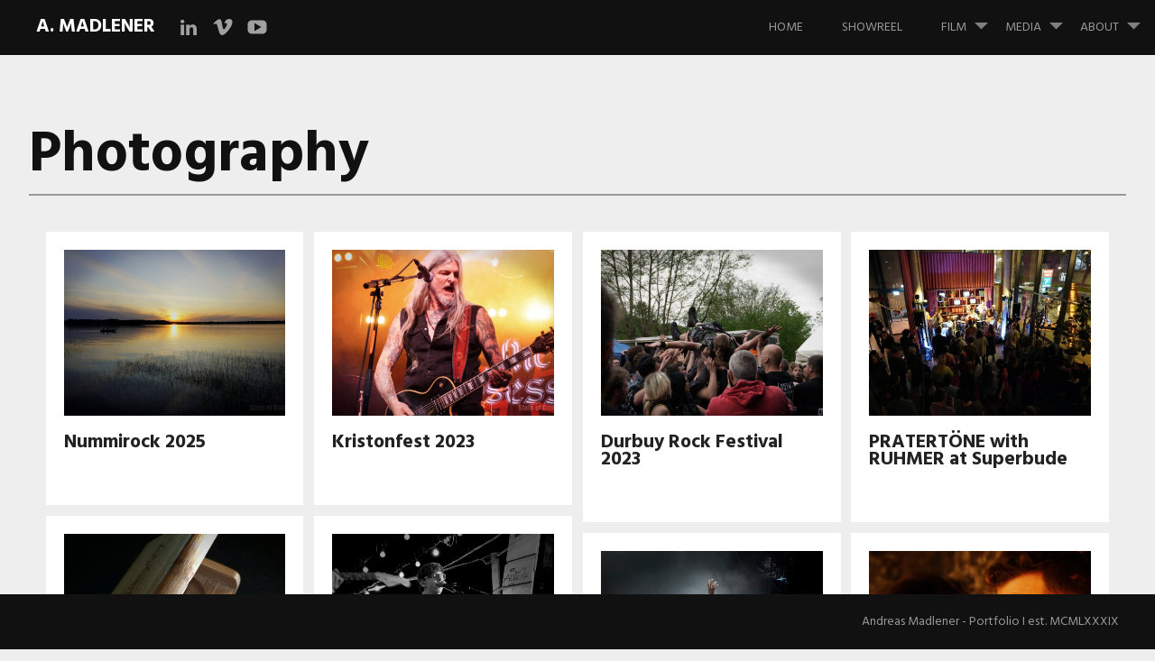

--- FILE ---
content_type: text/html; charset=UTF-8
request_url: https://madless.net/project-type/photography/
body_size: 8596
content:
<!DOCTYPE html>
<html lang="en-US">
<head>
<meta charset="UTF-8">
<meta name="viewport" content="width=device-width, initial-scale=1">
<link rel="profile" href="http://gmpg.org/xfn/11">
<link rel="pingback" href="https://madless.net/xmlrpc.php">
<title>Photography &#8211; A. Madlener</title>
<meta name='robots' content='max-image-preview:large' />
<link rel='dns-prefetch' href='//stats.wp.com' />
<link rel='dns-prefetch' href='//fonts.googleapis.com' />
<link rel='dns-prefetch' href='//v0.wordpress.com' />
<link rel="alternate" type="application/rss+xml" title="A. Madlener &raquo; Feed" href="https://madless.net/feed/" />
<link rel="alternate" type="application/rss+xml" title="A. Madlener &raquo; Comments Feed" href="https://madless.net/comments/feed/" />
<link rel="alternate" type="application/rss+xml" title="A. Madlener &raquo; Photography Project Type Feed" href="https://madless.net/project-type/photography/feed/" />
<style id='wp-img-auto-sizes-contain-inline-css' type='text/css'>
img:is([sizes=auto i],[sizes^="auto," i]){contain-intrinsic-size:3000px 1500px}
/*# sourceURL=wp-img-auto-sizes-contain-inline-css */
</style>
<link rel='stylesheet' id='icomoon-css' href='https://madless.net/wp-content/plugins/menu-icons-icomoon/css/icomoon.css?ver=20140611' type='text/css' media='all' />
<link rel='stylesheet' id='dashicons-css' href='https://madless.net/wp-includes/css/dashicons.min.css?ver=6.9' type='text/css' media='all' />
<link rel='stylesheet' id='elusive-css' href='https://madless.net/wp-content/plugins/menu-icons/vendor/codeinwp/icon-picker/css/types/elusive.min.css?ver=2.0' type='text/css' media='all' />
<link rel='stylesheet' id='menu-icon-font-awesome-css' href='https://madless.net/wp-content/plugins/menu-icons/css/fontawesome/css/all.min.css?ver=5.15.4' type='text/css' media='all' />
<link rel='stylesheet' id='foundation-icons-css' href='https://madless.net/wp-content/plugins/menu-icons/vendor/codeinwp/icon-picker/css/types/foundation-icons.min.css?ver=3.0' type='text/css' media='all' />
<link rel='stylesheet' id='genericons-css' href='https://madless.net/wp-content/plugins/menu-icons/vendor/codeinwp/icon-picker/css/types/genericons.min.css?ver=3.4' type='text/css' media='all' />
<link rel='stylesheet' id='menu-icons-extra-css' href='https://madless.net/wp-content/plugins/menu-icons/css/extra.min.css?ver=0.13.20' type='text/css' media='all' />
<style id='wp-emoji-styles-inline-css' type='text/css'>

	img.wp-smiley, img.emoji {
		display: inline !important;
		border: none !important;
		box-shadow: none !important;
		height: 1em !important;
		width: 1em !important;
		margin: 0 0.07em !important;
		vertical-align: -0.1em !important;
		background: none !important;
		padding: 0 !important;
	}
/*# sourceURL=wp-emoji-styles-inline-css */
</style>
<style id='wp-block-library-inline-css' type='text/css'>
:root{--wp-block-synced-color:#7a00df;--wp-block-synced-color--rgb:122,0,223;--wp-bound-block-color:var(--wp-block-synced-color);--wp-editor-canvas-background:#ddd;--wp-admin-theme-color:#007cba;--wp-admin-theme-color--rgb:0,124,186;--wp-admin-theme-color-darker-10:#006ba1;--wp-admin-theme-color-darker-10--rgb:0,107,160.5;--wp-admin-theme-color-darker-20:#005a87;--wp-admin-theme-color-darker-20--rgb:0,90,135;--wp-admin-border-width-focus:2px}@media (min-resolution:192dpi){:root{--wp-admin-border-width-focus:1.5px}}.wp-element-button{cursor:pointer}:root .has-very-light-gray-background-color{background-color:#eee}:root .has-very-dark-gray-background-color{background-color:#313131}:root .has-very-light-gray-color{color:#eee}:root .has-very-dark-gray-color{color:#313131}:root .has-vivid-green-cyan-to-vivid-cyan-blue-gradient-background{background:linear-gradient(135deg,#00d084,#0693e3)}:root .has-purple-crush-gradient-background{background:linear-gradient(135deg,#34e2e4,#4721fb 50%,#ab1dfe)}:root .has-hazy-dawn-gradient-background{background:linear-gradient(135deg,#faaca8,#dad0ec)}:root .has-subdued-olive-gradient-background{background:linear-gradient(135deg,#fafae1,#67a671)}:root .has-atomic-cream-gradient-background{background:linear-gradient(135deg,#fdd79a,#004a59)}:root .has-nightshade-gradient-background{background:linear-gradient(135deg,#330968,#31cdcf)}:root .has-midnight-gradient-background{background:linear-gradient(135deg,#020381,#2874fc)}:root{--wp--preset--font-size--normal:16px;--wp--preset--font-size--huge:42px}.has-regular-font-size{font-size:1em}.has-larger-font-size{font-size:2.625em}.has-normal-font-size{font-size:var(--wp--preset--font-size--normal)}.has-huge-font-size{font-size:var(--wp--preset--font-size--huge)}.has-text-align-center{text-align:center}.has-text-align-left{text-align:left}.has-text-align-right{text-align:right}.has-fit-text{white-space:nowrap!important}#end-resizable-editor-section{display:none}.aligncenter{clear:both}.items-justified-left{justify-content:flex-start}.items-justified-center{justify-content:center}.items-justified-right{justify-content:flex-end}.items-justified-space-between{justify-content:space-between}.screen-reader-text{border:0;clip-path:inset(50%);height:1px;margin:-1px;overflow:hidden;padding:0;position:absolute;width:1px;word-wrap:normal!important}.screen-reader-text:focus{background-color:#ddd;clip-path:none;color:#444;display:block;font-size:1em;height:auto;left:5px;line-height:normal;padding:15px 23px 14px;text-decoration:none;top:5px;width:auto;z-index:100000}html :where(.has-border-color){border-style:solid}html :where([style*=border-top-color]){border-top-style:solid}html :where([style*=border-right-color]){border-right-style:solid}html :where([style*=border-bottom-color]){border-bottom-style:solid}html :where([style*=border-left-color]){border-left-style:solid}html :where([style*=border-width]){border-style:solid}html :where([style*=border-top-width]){border-top-style:solid}html :where([style*=border-right-width]){border-right-style:solid}html :where([style*=border-bottom-width]){border-bottom-style:solid}html :where([style*=border-left-width]){border-left-style:solid}html :where(img[class*=wp-image-]){height:auto;max-width:100%}:where(figure){margin:0 0 1em}html :where(.is-position-sticky){--wp-admin--admin-bar--position-offset:var(--wp-admin--admin-bar--height,0px)}@media screen and (max-width:600px){html :where(.is-position-sticky){--wp-admin--admin-bar--position-offset:0px}}

/*# sourceURL=wp-block-library-inline-css */
</style><style id='global-styles-inline-css' type='text/css'>
:root{--wp--preset--aspect-ratio--square: 1;--wp--preset--aspect-ratio--4-3: 4/3;--wp--preset--aspect-ratio--3-4: 3/4;--wp--preset--aspect-ratio--3-2: 3/2;--wp--preset--aspect-ratio--2-3: 2/3;--wp--preset--aspect-ratio--16-9: 16/9;--wp--preset--aspect-ratio--9-16: 9/16;--wp--preset--color--black: #000000;--wp--preset--color--cyan-bluish-gray: #abb8c3;--wp--preset--color--white: #ffffff;--wp--preset--color--pale-pink: #f78da7;--wp--preset--color--vivid-red: #cf2e2e;--wp--preset--color--luminous-vivid-orange: #ff6900;--wp--preset--color--luminous-vivid-amber: #fcb900;--wp--preset--color--light-green-cyan: #7bdcb5;--wp--preset--color--vivid-green-cyan: #00d084;--wp--preset--color--pale-cyan-blue: #8ed1fc;--wp--preset--color--vivid-cyan-blue: #0693e3;--wp--preset--color--vivid-purple: #9b51e0;--wp--preset--gradient--vivid-cyan-blue-to-vivid-purple: linear-gradient(135deg,rgb(6,147,227) 0%,rgb(155,81,224) 100%);--wp--preset--gradient--light-green-cyan-to-vivid-green-cyan: linear-gradient(135deg,rgb(122,220,180) 0%,rgb(0,208,130) 100%);--wp--preset--gradient--luminous-vivid-amber-to-luminous-vivid-orange: linear-gradient(135deg,rgb(252,185,0) 0%,rgb(255,105,0) 100%);--wp--preset--gradient--luminous-vivid-orange-to-vivid-red: linear-gradient(135deg,rgb(255,105,0) 0%,rgb(207,46,46) 100%);--wp--preset--gradient--very-light-gray-to-cyan-bluish-gray: linear-gradient(135deg,rgb(238,238,238) 0%,rgb(169,184,195) 100%);--wp--preset--gradient--cool-to-warm-spectrum: linear-gradient(135deg,rgb(74,234,220) 0%,rgb(151,120,209) 20%,rgb(207,42,186) 40%,rgb(238,44,130) 60%,rgb(251,105,98) 80%,rgb(254,248,76) 100%);--wp--preset--gradient--blush-light-purple: linear-gradient(135deg,rgb(255,206,236) 0%,rgb(152,150,240) 100%);--wp--preset--gradient--blush-bordeaux: linear-gradient(135deg,rgb(254,205,165) 0%,rgb(254,45,45) 50%,rgb(107,0,62) 100%);--wp--preset--gradient--luminous-dusk: linear-gradient(135deg,rgb(255,203,112) 0%,rgb(199,81,192) 50%,rgb(65,88,208) 100%);--wp--preset--gradient--pale-ocean: linear-gradient(135deg,rgb(255,245,203) 0%,rgb(182,227,212) 50%,rgb(51,167,181) 100%);--wp--preset--gradient--electric-grass: linear-gradient(135deg,rgb(202,248,128) 0%,rgb(113,206,126) 100%);--wp--preset--gradient--midnight: linear-gradient(135deg,rgb(2,3,129) 0%,rgb(40,116,252) 100%);--wp--preset--font-size--small: 13px;--wp--preset--font-size--medium: 20px;--wp--preset--font-size--large: 36px;--wp--preset--font-size--x-large: 42px;--wp--preset--spacing--20: 0.44rem;--wp--preset--spacing--30: 0.67rem;--wp--preset--spacing--40: 1rem;--wp--preset--spacing--50: 1.5rem;--wp--preset--spacing--60: 2.25rem;--wp--preset--spacing--70: 3.38rem;--wp--preset--spacing--80: 5.06rem;--wp--preset--shadow--natural: 6px 6px 9px rgba(0, 0, 0, 0.2);--wp--preset--shadow--deep: 12px 12px 50px rgba(0, 0, 0, 0.4);--wp--preset--shadow--sharp: 6px 6px 0px rgba(0, 0, 0, 0.2);--wp--preset--shadow--outlined: 6px 6px 0px -3px rgb(255, 255, 255), 6px 6px rgb(0, 0, 0);--wp--preset--shadow--crisp: 6px 6px 0px rgb(0, 0, 0);}:where(.is-layout-flex){gap: 0.5em;}:where(.is-layout-grid){gap: 0.5em;}body .is-layout-flex{display: flex;}.is-layout-flex{flex-wrap: wrap;align-items: center;}.is-layout-flex > :is(*, div){margin: 0;}body .is-layout-grid{display: grid;}.is-layout-grid > :is(*, div){margin: 0;}:where(.wp-block-columns.is-layout-flex){gap: 2em;}:where(.wp-block-columns.is-layout-grid){gap: 2em;}:where(.wp-block-post-template.is-layout-flex){gap: 1.25em;}:where(.wp-block-post-template.is-layout-grid){gap: 1.25em;}.has-black-color{color: var(--wp--preset--color--black) !important;}.has-cyan-bluish-gray-color{color: var(--wp--preset--color--cyan-bluish-gray) !important;}.has-white-color{color: var(--wp--preset--color--white) !important;}.has-pale-pink-color{color: var(--wp--preset--color--pale-pink) !important;}.has-vivid-red-color{color: var(--wp--preset--color--vivid-red) !important;}.has-luminous-vivid-orange-color{color: var(--wp--preset--color--luminous-vivid-orange) !important;}.has-luminous-vivid-amber-color{color: var(--wp--preset--color--luminous-vivid-amber) !important;}.has-light-green-cyan-color{color: var(--wp--preset--color--light-green-cyan) !important;}.has-vivid-green-cyan-color{color: var(--wp--preset--color--vivid-green-cyan) !important;}.has-pale-cyan-blue-color{color: var(--wp--preset--color--pale-cyan-blue) !important;}.has-vivid-cyan-blue-color{color: var(--wp--preset--color--vivid-cyan-blue) !important;}.has-vivid-purple-color{color: var(--wp--preset--color--vivid-purple) !important;}.has-black-background-color{background-color: var(--wp--preset--color--black) !important;}.has-cyan-bluish-gray-background-color{background-color: var(--wp--preset--color--cyan-bluish-gray) !important;}.has-white-background-color{background-color: var(--wp--preset--color--white) !important;}.has-pale-pink-background-color{background-color: var(--wp--preset--color--pale-pink) !important;}.has-vivid-red-background-color{background-color: var(--wp--preset--color--vivid-red) !important;}.has-luminous-vivid-orange-background-color{background-color: var(--wp--preset--color--luminous-vivid-orange) !important;}.has-luminous-vivid-amber-background-color{background-color: var(--wp--preset--color--luminous-vivid-amber) !important;}.has-light-green-cyan-background-color{background-color: var(--wp--preset--color--light-green-cyan) !important;}.has-vivid-green-cyan-background-color{background-color: var(--wp--preset--color--vivid-green-cyan) !important;}.has-pale-cyan-blue-background-color{background-color: var(--wp--preset--color--pale-cyan-blue) !important;}.has-vivid-cyan-blue-background-color{background-color: var(--wp--preset--color--vivid-cyan-blue) !important;}.has-vivid-purple-background-color{background-color: var(--wp--preset--color--vivid-purple) !important;}.has-black-border-color{border-color: var(--wp--preset--color--black) !important;}.has-cyan-bluish-gray-border-color{border-color: var(--wp--preset--color--cyan-bluish-gray) !important;}.has-white-border-color{border-color: var(--wp--preset--color--white) !important;}.has-pale-pink-border-color{border-color: var(--wp--preset--color--pale-pink) !important;}.has-vivid-red-border-color{border-color: var(--wp--preset--color--vivid-red) !important;}.has-luminous-vivid-orange-border-color{border-color: var(--wp--preset--color--luminous-vivid-orange) !important;}.has-luminous-vivid-amber-border-color{border-color: var(--wp--preset--color--luminous-vivid-amber) !important;}.has-light-green-cyan-border-color{border-color: var(--wp--preset--color--light-green-cyan) !important;}.has-vivid-green-cyan-border-color{border-color: var(--wp--preset--color--vivid-green-cyan) !important;}.has-pale-cyan-blue-border-color{border-color: var(--wp--preset--color--pale-cyan-blue) !important;}.has-vivid-cyan-blue-border-color{border-color: var(--wp--preset--color--vivid-cyan-blue) !important;}.has-vivid-purple-border-color{border-color: var(--wp--preset--color--vivid-purple) !important;}.has-vivid-cyan-blue-to-vivid-purple-gradient-background{background: var(--wp--preset--gradient--vivid-cyan-blue-to-vivid-purple) !important;}.has-light-green-cyan-to-vivid-green-cyan-gradient-background{background: var(--wp--preset--gradient--light-green-cyan-to-vivid-green-cyan) !important;}.has-luminous-vivid-amber-to-luminous-vivid-orange-gradient-background{background: var(--wp--preset--gradient--luminous-vivid-amber-to-luminous-vivid-orange) !important;}.has-luminous-vivid-orange-to-vivid-red-gradient-background{background: var(--wp--preset--gradient--luminous-vivid-orange-to-vivid-red) !important;}.has-very-light-gray-to-cyan-bluish-gray-gradient-background{background: var(--wp--preset--gradient--very-light-gray-to-cyan-bluish-gray) !important;}.has-cool-to-warm-spectrum-gradient-background{background: var(--wp--preset--gradient--cool-to-warm-spectrum) !important;}.has-blush-light-purple-gradient-background{background: var(--wp--preset--gradient--blush-light-purple) !important;}.has-blush-bordeaux-gradient-background{background: var(--wp--preset--gradient--blush-bordeaux) !important;}.has-luminous-dusk-gradient-background{background: var(--wp--preset--gradient--luminous-dusk) !important;}.has-pale-ocean-gradient-background{background: var(--wp--preset--gradient--pale-ocean) !important;}.has-electric-grass-gradient-background{background: var(--wp--preset--gradient--electric-grass) !important;}.has-midnight-gradient-background{background: var(--wp--preset--gradient--midnight) !important;}.has-small-font-size{font-size: var(--wp--preset--font-size--small) !important;}.has-medium-font-size{font-size: var(--wp--preset--font-size--medium) !important;}.has-large-font-size{font-size: var(--wp--preset--font-size--large) !important;}.has-x-large-font-size{font-size: var(--wp--preset--font-size--x-large) !important;}
/*# sourceURL=global-styles-inline-css */
</style>

<style id='classic-theme-styles-inline-css' type='text/css'>
/*! This file is auto-generated */
.wp-block-button__link{color:#fff;background-color:#32373c;border-radius:9999px;box-shadow:none;text-decoration:none;padding:calc(.667em + 2px) calc(1.333em + 2px);font-size:1.125em}.wp-block-file__button{background:#32373c;color:#fff;text-decoration:none}
/*# sourceURL=/wp-includes/css/classic-themes.min.css */
</style>
<link rel='stylesheet' id='justifiedGallery-css' href='https://madless.net/wp-content/plugins/flickr-justified-gallery/css/justifiedGallery.min.css?ver=v3.6' type='text/css' media='all' />
<link rel='stylesheet' id='flickrJustifiedGalleryWPPlugin-css' href='https://madless.net/wp-content/plugins/flickr-justified-gallery/css/flickrJustifiedGalleryWPPlugin.css?ver=v3.6' type='text/css' media='all' />
<link rel='stylesheet' id='harmonic-style-css' href='https://madless.net/wp-content/themes/harmonic/style.css?ver=6.9' type='text/css' media='all' />
<link rel='stylesheet' id='harmonic-hind-css' href='https://fonts.googleapis.com/css?family=Hind%3A300%2C400%2C500%2C600%2C700&#038;subset=latin%2Clatin-ext' type='text/css' media='all' />
<script type="text/javascript" src="https://madless.net/wp-includes/js/jquery/jquery.min.js?ver=3.7.1" id="jquery-core-js"></script>
<script type="text/javascript" src="https://madless.net/wp-includes/js/jquery/jquery-migrate.min.js?ver=3.4.1" id="jquery-migrate-js"></script>
<script type="text/javascript" src="https://madless.net/wp-content/themes/harmonic/js/jquery.backstretch.js?ver=1.0.0" id="harmonic-backstretch-js"></script>
<script type="text/javascript" id="harmonic-backstretch-set-js-extra">
/* <![CDATA[ */
var BackStretchImg = {"src":""};
//# sourceURL=harmonic-backstretch-set-js-extra
/* ]]> */
</script>
<script type="text/javascript" src="https://madless.net/wp-content/themes/harmonic/js/harmonic-backstretch.js?ver=1.0.0" id="harmonic-backstretch-set-js"></script>
<link rel="https://api.w.org/" href="https://madless.net/wp-json/" /><link rel="alternate" title="JSON" type="application/json" href="https://madless.net/wp-json/wp/v2/jetpack-portfolio-type/45" /><link rel="EditURI" type="application/rsd+xml" title="RSD" href="https://madless.net/xmlrpc.php?rsd" />
<meta name="generator" content="WordPress 6.9" />
	<style>img#wpstats{display:none}</style>
		<!-- Analytics by WP Statistics - https://wp-statistics.com -->

<!-- Jetpack Open Graph Tags -->
<meta property="og:type" content="website" />
<meta property="og:title" content="Photography &#8211; A. Madlener" />
<meta property="og:url" content="https://madless.net/project-type/photography/" />
<meta property="og:site_name" content="A. Madlener" />
<meta property="og:image" content="https://madless.net/wp-content/uploads/2015/09/8103822_600x600.jpg" />
<meta property="og:image:width" content="600" />
<meta property="og:image:height" content="600" />
<meta property="og:image:alt" content="" />
<meta property="og:locale" content="en_US" />

<!-- End Jetpack Open Graph Tags -->
<link rel="icon" href="https://madless.net/wp-content/uploads/2015/09/cropped-8103822_600x600-32x32.jpg" sizes="32x32" />
<link rel="icon" href="https://madless.net/wp-content/uploads/2015/09/cropped-8103822_600x600-192x192.jpg" sizes="192x192" />
<link rel="apple-touch-icon" href="https://madless.net/wp-content/uploads/2015/09/cropped-8103822_600x600-180x180.jpg" />
<meta name="msapplication-TileImage" content="https://madless.net/wp-content/uploads/2015/09/cropped-8103822_600x600-270x270.jpg" />
</head>
<body class="archive tax-jetpack-portfolio-type term-photography term-45 wp-custom-logo wp-theme-harmonic loading has-site-logo">

<div id="page" class="hfeed site">
	
	<header id="masthead" role="banner">
		<div id="mobile-panel">
			<div id="mobile-link">
				<span id="menu-title">Menu</span>
			</div>
			<h1 class="site-title"><a href="https://madless.net/" rel="home">A. Madlener</a></h1>
		</div>

		<div id="mobile-block">
			<nav id="site-navigation" class="main-navigation" role="navigation">
				<a class="skip-link screen-reader-text" href="#content">Skip to content</a>
				<div class="menu-hauptmenu-container"><ul id="menu-hauptmenu" class="menu"><li id="menu-item-29" class="menu-item menu-item-type-post_type menu-item-object-page menu-item-29"><a href="https://madless.net/home/">Home</a></li>
<li id="menu-item-312" class="menu-item menu-item-type-post_type menu-item-object-page menu-item-312"><a href="https://madless.net/showreel/">Showreel</a></li>
<li id="menu-item-132" class="menu-item menu-item-type-taxonomy menu-item-object-jetpack-portfolio-type menu-item-has-children menu-item-132"><a href="https://madless.net/project-type/film/">Film</a>
<ul class="sub-menu">
	<li id="menu-item-137" class="menu-item menu-item-type-taxonomy menu-item-object-jetpack-portfolio-type menu-item-137"><a href="https://madless.net/project-type/animation/">Animation</a></li>
	<li id="menu-item-138" class="menu-item menu-item-type-taxonomy menu-item-object-jetpack-portfolio-type menu-item-138"><a href="https://madless.net/project-type/commercial/">Commercial</a></li>
	<li id="menu-item-139" class="menu-item menu-item-type-taxonomy menu-item-object-jetpack-portfolio-type menu-item-139"><a href="https://madless.net/project-type/music/">Music</a></li>
	<li id="menu-item-140" class="menu-item menu-item-type-taxonomy menu-item-object-jetpack-portfolio-type menu-item-140"><a href="https://madless.net/project-type/narrative/">Narrative</a></li>
	<li id="menu-item-141" class="menu-item menu-item-type-taxonomy menu-item-object-jetpack-portfolio-type menu-item-141"><a href="https://madless.net/project-type/reportage/">Reportage</a></li>
	<li id="menu-item-142" class="menu-item menu-item-type-taxonomy menu-item-object-jetpack-portfolio-type menu-item-142"><a href="https://madless.net/project-type/sports/">Sports</a></li>
	<li id="menu-item-143" class="menu-item menu-item-type-taxonomy menu-item-object-jetpack-portfolio-type menu-item-143"><a href="https://madless.net/project-type/teaser/">Teaser</a></li>
	<li id="menu-item-144" class="menu-item menu-item-type-taxonomy menu-item-object-jetpack-portfolio-type menu-item-144"><a href="https://madless.net/project-type/trailer/">Trailer</a></li>
	<li id="menu-item-145" class="menu-item menu-item-type-taxonomy menu-item-object-jetpack-portfolio-type menu-item-145"><a href="https://madless.net/project-type/tv/">TV</a></li>
</ul>
</li>
<li id="menu-item-133" class="menu-item menu-item-type-taxonomy menu-item-object-jetpack-portfolio-type current-jetpack-portfolio-type-ancestor current-menu-ancestor current-menu-parent current-jetpack-portfolio-type-parent menu-item-has-children menu-item-133"><a href="https://madless.net/project-type/media/">Media</a>
<ul class="sub-menu">
	<li id="menu-item-134" class="menu-item menu-item-type-taxonomy menu-item-object-jetpack-portfolio-type menu-item-134"><a href="https://madless.net/project-type/audio/">Audio</a></li>
	<li id="menu-item-146" class="menu-item menu-item-type-taxonomy menu-item-object-jetpack-portfolio-type menu-item-146"><a href="https://madless.net/project-type/design/">Design</a></li>
	<li id="menu-item-465" class="menu-item menu-item-type-taxonomy menu-item-object-jetpack-portfolio-type current-menu-item menu-item-465"><a href="https://madless.net/project-type/photography/" aria-current="page">Photography</a></li>
	<li id="menu-item-698" class="menu-item menu-item-type-taxonomy menu-item-object-jetpack-portfolio-type menu-item-698"><a href="https://madless.net/project-type/sketchbook/">Sketchbook</a></li>
	<li id="menu-item-135" class="menu-item menu-item-type-taxonomy menu-item-object-jetpack-portfolio-type menu-item-135"><a href="https://madless.net/project-type/text/">Text</a></li>
	<li id="menu-item-136" class="menu-item menu-item-type-taxonomy menu-item-object-jetpack-portfolio-type menu-item-136"><a href="https://madless.net/project-type/web/">Web</a></li>
</ul>
</li>
<li id="menu-item-515" class="menu-item menu-item-type-post_type menu-item-object-page menu-item-has-children menu-item-515"><a href="https://madless.net/about/">About</a>
<ul class="sub-menu">
	<li id="menu-item-462" class="menu-item menu-item-type-post_type menu-item-object-page menu-item-462"><a href="https://madless.net/about/info/">Info</a></li>
	<li id="menu-item-464" class="menu-item menu-item-type-post_type menu-item-object-page menu-item-464"><a href="https://madless.net/about/on-location/">On Location</a></li>
	<li id="menu-item-463" class="menu-item menu-item-type-post_type menu-item-object-page menu-item-463"><a href="https://madless.net/about/network/">Network</a></li>
	<li id="menu-item-378" class="menu-item menu-item-type-post_type menu-item-object-page menu-item-378"><a href="https://madless.net/about/contact/">Contact</a></li>
</ul>
</li>
</ul></div>			</nav><!-- #site-navigation .main-navigation -->
		</div><!-- #menu-block-->

		<div id="site-branding">
			<h1 class="site-title"><a href="https://madless.net/" rel="home">A. Madlener</a></h1>
							<div id="social-links-wrapper">
					<div class="social-links"><ul id="menu-social-media" class="clear"><li id="menu-item-535" class="menu-item menu-item-type-custom menu-item-object-custom menu-item-535"><a href="https://at.linkedin.com/pub/andreas-madlener/107/507/241"><span class="screen-reader-text">LinkedIn</span></a></li>
<li id="menu-item-34" class="menu-item menu-item-type-custom menu-item-object-custom menu-item-34"><a href="http://vimeo.com/madless"><span class="screen-reader-text">Vimeo</span></a></li>
<li id="menu-item-33" class="menu-item menu-item-type-custom menu-item-object-custom menu-item-33"><a href="http://www.youtube.com/user/Madless1989/"><span class="screen-reader-text">YouTube</span></a></li>
</ul></div>				</div>
					</div>

		<nav id="site-navigation" class="desktop-nav main-navigation site-wrapper" role="navigation">
			<a class="skip-link screen-reader-text" href="#content">Skip to content</a>
			<div class="menu-hauptmenu-container"><ul id="menu-hauptmenu-1" class="menu"><li class="menu-item menu-item-type-post_type menu-item-object-page menu-item-29"><a href="https://madless.net/home/">Home</a></li>
<li class="menu-item menu-item-type-post_type menu-item-object-page menu-item-312"><a href="https://madless.net/showreel/">Showreel</a></li>
<li class="menu-item menu-item-type-taxonomy menu-item-object-jetpack-portfolio-type menu-item-has-children menu-item-132"><a href="https://madless.net/project-type/film/">Film</a>
<ul class="sub-menu">
	<li class="menu-item menu-item-type-taxonomy menu-item-object-jetpack-portfolio-type menu-item-137"><a href="https://madless.net/project-type/animation/">Animation</a></li>
	<li class="menu-item menu-item-type-taxonomy menu-item-object-jetpack-portfolio-type menu-item-138"><a href="https://madless.net/project-type/commercial/">Commercial</a></li>
	<li class="menu-item menu-item-type-taxonomy menu-item-object-jetpack-portfolio-type menu-item-139"><a href="https://madless.net/project-type/music/">Music</a></li>
	<li class="menu-item menu-item-type-taxonomy menu-item-object-jetpack-portfolio-type menu-item-140"><a href="https://madless.net/project-type/narrative/">Narrative</a></li>
	<li class="menu-item menu-item-type-taxonomy menu-item-object-jetpack-portfolio-type menu-item-141"><a href="https://madless.net/project-type/reportage/">Reportage</a></li>
	<li class="menu-item menu-item-type-taxonomy menu-item-object-jetpack-portfolio-type menu-item-142"><a href="https://madless.net/project-type/sports/">Sports</a></li>
	<li class="menu-item menu-item-type-taxonomy menu-item-object-jetpack-portfolio-type menu-item-143"><a href="https://madless.net/project-type/teaser/">Teaser</a></li>
	<li class="menu-item menu-item-type-taxonomy menu-item-object-jetpack-portfolio-type menu-item-144"><a href="https://madless.net/project-type/trailer/">Trailer</a></li>
	<li class="menu-item menu-item-type-taxonomy menu-item-object-jetpack-portfolio-type menu-item-145"><a href="https://madless.net/project-type/tv/">TV</a></li>
</ul>
</li>
<li class="menu-item menu-item-type-taxonomy menu-item-object-jetpack-portfolio-type current-jetpack-portfolio-type-ancestor current-menu-ancestor current-menu-parent current-jetpack-portfolio-type-parent menu-item-has-children menu-item-133"><a href="https://madless.net/project-type/media/">Media</a>
<ul class="sub-menu">
	<li class="menu-item menu-item-type-taxonomy menu-item-object-jetpack-portfolio-type menu-item-134"><a href="https://madless.net/project-type/audio/">Audio</a></li>
	<li class="menu-item menu-item-type-taxonomy menu-item-object-jetpack-portfolio-type menu-item-146"><a href="https://madless.net/project-type/design/">Design</a></li>
	<li class="menu-item menu-item-type-taxonomy menu-item-object-jetpack-portfolio-type current-menu-item menu-item-465"><a href="https://madless.net/project-type/photography/" aria-current="page">Photography</a></li>
	<li class="menu-item menu-item-type-taxonomy menu-item-object-jetpack-portfolio-type menu-item-698"><a href="https://madless.net/project-type/sketchbook/">Sketchbook</a></li>
	<li class="menu-item menu-item-type-taxonomy menu-item-object-jetpack-portfolio-type menu-item-135"><a href="https://madless.net/project-type/text/">Text</a></li>
	<li class="menu-item menu-item-type-taxonomy menu-item-object-jetpack-portfolio-type menu-item-136"><a href="https://madless.net/project-type/web/">Web</a></li>
</ul>
</li>
<li class="menu-item menu-item-type-post_type menu-item-object-page menu-item-has-children menu-item-515"><a href="https://madless.net/about/">About</a>
<ul class="sub-menu">
	<li class="menu-item menu-item-type-post_type menu-item-object-page menu-item-462"><a href="https://madless.net/about/info/">Info</a></li>
	<li class="menu-item menu-item-type-post_type menu-item-object-page menu-item-464"><a href="https://madless.net/about/on-location/">On Location</a></li>
	<li class="menu-item menu-item-type-post_type menu-item-object-page menu-item-463"><a href="https://madless.net/about/network/">Network</a></li>
	<li class="menu-item menu-item-type-post_type menu-item-object-page menu-item-378"><a href="https://madless.net/about/contact/">Contact</a></li>
</ul>
</li>
</ul></div>		</nav><!-- #site-navigation .main-navigation -->
	</header>

	
	<div id="content-wrapper">
		<div id="content" class="site-wrapper"><div id="skrollr-body">
<section id="primary" class="content-area full-width">
	<main id="main" class="site-main" role="main">

		
			
			<header class="page-header">
				<h1 class="page-title">Photography</h1>
							</header>

						<div id="archive-container" class="portfolio-projects clear">

				
					
<article id="post-1100" class="post-1100 jetpack-portfolio type-jetpack-portfolio status-publish format-standard has-post-thumbnail hentry jetpack-portfolio-type-media jetpack-portfolio-type-photography jetpack-portfolio-tag-concert-photography jetpack-portfolio-tag-festival jetpack-portfolio-tag-live jetpack-portfolio-tag-metal jetpack-portfolio-tag-nummirock jetpack-portfolio-tag-photography">

	<div class="portfolio-item">
		<div class="post-thumbnail-wrapper">
			<a href="https://madless.net/portfolio/nummirock-2025/" title="Nummirock 2025">
	<div class="post-thumbnail">
	<img width="480" height="360" src="https://madless.net/wp-content/uploads/2025/12/nummirock2025-00-nummijaervi-stateofguitars-scaled-1-480x360.jpg" class="attachment-portfolio-landscape size-portfolio-landscape wp-post-image" alt="" decoding="async" fetchpriority="high" />	</div>

	</a>
		</div><!-- .post-thumbnail-wrapper -->

		<div class="project-info">
			<h1 class="entry-title"><a href="https://madless.net/portfolio/nummirock-2025/" rel="bookmark">Nummirock 2025</a></h1>		</div><!-- .project-info -->
	</div><!-- .portfolio-item -->

</article><!-- #post-## -->

				
					
<article id="post-1089" class="post-1089 jetpack-portfolio type-jetpack-portfolio status-publish format-standard has-post-thumbnail hentry jetpack-portfolio-type-media jetpack-portfolio-type-photography jetpack-portfolio-tag-concert-photography jetpack-portfolio-tag-graveyard jetpack-portfolio-tag-kristonfest jetpack-portfolio-tag-la-paqui jetpack-portfolio-tag-madrid jetpack-portfolio-tag-mars-red-sky jetpack-portfolio-tag-noise-on-tour jetpack-portfolio-tag-photography jetpack-portfolio-tag-rosy-finch jetpack-portfolio-tag-the-obsessed jetpack-portfolio-tag-wino">

	<div class="portfolio-item">
		<div class="post-thumbnail-wrapper">
			<a href="https://madless.net/portfolio/kristonfest-2023/" title="Kristonfest 2023">
	<div class="post-thumbnail">
	<img width="480" height="360" src="https://madless.net/wp-content/uploads/2023/05/kristonfest2023_07_theobsessed_stateofguitars-480x360.jpg" class="attachment-portfolio-landscape size-portfolio-landscape wp-post-image" alt="" decoding="async" />	</div>

	</a>
		</div><!-- .post-thumbnail-wrapper -->

		<div class="project-info">
			<h1 class="entry-title"><a href="https://madless.net/portfolio/kristonfest-2023/" rel="bookmark">Kristonfest 2023</a></h1>		</div><!-- .project-info -->
	</div><!-- .portfolio-item -->

</article><!-- #post-## -->

				
					
<article id="post-1085" class="post-1085 jetpack-portfolio type-jetpack-portfolio status-publish format-standard has-post-thumbnail hentry jetpack-portfolio-type-media jetpack-portfolio-type-photography">

	<div class="portfolio-item">
		<div class="post-thumbnail-wrapper">
			<a href="https://madless.net/portfolio/durbuy-rock-festival-2023/" title="Durbuy Rock Festival 2023">
	<div class="post-thumbnail">
	<img width="480" height="360" src="https://madless.net/wp-content/uploads/2023/05/DSC00433_crowdsurfer_09-480x360.jpg" class="attachment-portfolio-landscape size-portfolio-landscape wp-post-image" alt="" decoding="async" />	</div>

	</a>
		</div><!-- .post-thumbnail-wrapper -->

		<div class="project-info">
			<h1 class="entry-title"><a href="https://madless.net/portfolio/durbuy-rock-festival-2023/" rel="bookmark">Durbuy Rock Festival 2023</a></h1>		</div><!-- .project-info -->
	</div><!-- .portfolio-item -->

</article><!-- #post-## -->

				
					
<article id="post-1080" class="post-1080 jetpack-portfolio type-jetpack-portfolio status-publish format-standard has-post-thumbnail hentry jetpack-portfolio-type-media jetpack-portfolio-type-photography">

	<div class="portfolio-item">
		<div class="post-thumbnail-wrapper">
			<a href="https://madless.net/portfolio/pratertone-with-ruhmer-at-superbude/" title="PRATERTÖNE with RUHMER at Superbude">
	<div class="post-thumbnail">
	<img width="480" height="360" src="https://madless.net/wp-content/uploads/2023/05/DSC00200-Kopie-480x360.jpg" class="attachment-portfolio-landscape size-portfolio-landscape wp-post-image" alt="" decoding="async" loading="lazy" />	</div>

	</a>
		</div><!-- .post-thumbnail-wrapper -->

		<div class="project-info">
			<h1 class="entry-title"><a href="https://madless.net/portfolio/pratertone-with-ruhmer-at-superbude/" rel="bookmark">PRATERTÖNE with RUHMER at Superbude</a></h1>		</div><!-- .project-info -->
	</div><!-- .portfolio-item -->

</article><!-- #post-## -->

				
					
<article id="post-882" class="post-882 jetpack-portfolio type-jetpack-portfolio status-publish format-standard has-post-thumbnail hentry jetpack-portfolio-type-media jetpack-portfolio-type-photography">

	<div class="portfolio-item">
		<div class="post-thumbnail-wrapper">
			<a href="https://madless.net/portfolio/new-urengoy-new-urengoy-seasons/" title="New UrengoY &#8211; New UrengoY / Seasons">
	<div class="post-thumbnail">
	<img width="480" height="360" src="https://madless.net/wp-content/uploads/2018/10/new_urengoy_-_new_urengoy-seasons_2018-480x360.jpg" class="attachment-portfolio-landscape size-portfolio-landscape wp-post-image" alt="" decoding="async" loading="lazy" />	</div>

	</a>
		</div><!-- .post-thumbnail-wrapper -->

		<div class="project-info">
			<h1 class="entry-title"><a href="https://madless.net/portfolio/new-urengoy-new-urengoy-seasons/" rel="bookmark">New UrengoY &#8211; New UrengoY / Seasons</a></h1>		</div><!-- .project-info -->
	</div><!-- .portfolio-item -->

</article><!-- #post-## -->

				
					
<article id="post-851" class="post-851 jetpack-portfolio type-jetpack-portfolio status-publish format-standard has-post-thumbnail hentry jetpack-portfolio-type-media jetpack-portfolio-type-photography">

	<div class="portfolio-item">
		<div class="post-thumbnail-wrapper">
			<a href="https://madless.net/portfolio/the-boys-you-know-at-flex/" title="The Boys You Know at Flex">
	<div class="post-thumbnail">
	<img width="480" height="360" src="https://madless.net/wp-content/uploads/2017/09/DSC_0650-small-480x360.jpeg" class="attachment-portfolio-landscape size-portfolio-landscape wp-post-image" alt="" decoding="async" loading="lazy" />	</div>

	</a>
		</div><!-- .post-thumbnail-wrapper -->

		<div class="project-info">
			<h1 class="entry-title"><a href="https://madless.net/portfolio/the-boys-you-know-at-flex/" rel="bookmark">The Boys You Know at Flex</a></h1>		</div><!-- .project-info -->
	</div><!-- .portfolio-item -->

</article><!-- #post-## -->

				
					
<article id="post-848" class="post-848 jetpack-portfolio type-jetpack-portfolio status-publish format-standard has-post-thumbnail hentry jetpack-portfolio-type-media jetpack-portfolio-type-photography">

	<div class="portfolio-item">
		<div class="post-thumbnail-wrapper">
			<a href="https://madless.net/portfolio/summer-breeze-festival-2017/" title="Summer Breeze Festival 2017">
	<div class="post-thumbnail">
	<img width="480" height="360" src="https://madless.net/wp-content/uploads/2017/09/09-47-DSC_0214-small-480x360.jpeg" class="attachment-portfolio-landscape size-portfolio-landscape wp-post-image" alt="" decoding="async" loading="lazy" />	</div>

	</a>
		</div><!-- .post-thumbnail-wrapper -->

		<div class="project-info">
			<h1 class="entry-title"><a href="https://madless.net/portfolio/summer-breeze-festival-2017/" rel="bookmark">Summer Breeze Festival 2017</a></h1>		</div><!-- .project-info -->
	</div><!-- .portfolio-item -->

</article><!-- #post-## -->

				
					
<article id="post-649" class="post-649 jetpack-portfolio type-jetpack-portfolio status-publish format-standard has-post-thumbnail hentry jetpack-portfolio-type-media jetpack-portfolio-type-photography jetpack-portfolio-type-text">

	<div class="portfolio-item">
		<div class="post-thumbnail-wrapper">
			<a href="https://madless.net/portfolio/gabgal-press-material/" title="gab&#038;gal &#8211; Press Material">
	<div class="post-thumbnail">
	<img width="480" height="360" src="https://madless.net/wp-content/uploads/2015/12/gabgal-17n-tr-1-s-480x360.jpg" class="attachment-portfolio-landscape size-portfolio-landscape wp-post-image" alt="" decoding="async" loading="lazy" />	</div>

	</a>
		</div><!-- .post-thumbnail-wrapper -->

		<div class="project-info">
			<h1 class="entry-title"><a href="https://madless.net/portfolio/gabgal-press-material/" rel="bookmark">gab&#038;gal &#8211; Press Material</a></h1>		</div><!-- .project-info -->
	</div><!-- .portfolio-item -->

</article><!-- #post-## -->

				
					
<article id="post-308" class="post-308 jetpack-portfolio type-jetpack-portfolio status-publish format-standard has-post-thumbnail hentry jetpack-portfolio-type-media jetpack-portfolio-type-photography">

	<div class="portfolio-item">
		<div class="post-thumbnail-wrapper">
			<a href="https://madless.net/portfolio/feldkirch-my-hometown/" title="Feldkirch &#8211; My Hometown">
	<div class="post-thumbnail">
	<img width="480" height="360" src="https://madless.net/wp-content/uploads/2015/09/6454110349_d5a30a7961_o-480x360.jpg" class="attachment-portfolio-landscape size-portfolio-landscape wp-post-image" alt="" decoding="async" loading="lazy" />	</div>

	</a>
		</div><!-- .post-thumbnail-wrapper -->

		<div class="project-info">
			<h1 class="entry-title"><a href="https://madless.net/portfolio/feldkirch-my-hometown/" rel="bookmark">Feldkirch &#8211; My Hometown</a></h1>		</div><!-- .project-info -->
	</div><!-- .portfolio-item -->

</article><!-- #post-## -->

				
					
<article id="post-306" class="post-306 jetpack-portfolio type-jetpack-portfolio status-publish format-standard has-post-thumbnail hentry jetpack-portfolio-type-media jetpack-portfolio-type-photography">

	<div class="portfolio-item">
		<div class="post-thumbnail-wrapper">
			<a href="https://madless.net/portfolio/1000-jahre-postlertage/" title="1000 Jahre Postlertage">
	<div class="post-thumbnail">
	<img width="480" height="360" src="https://madless.net/wp-content/uploads/2015/09/6575090721_c6e5bfbe4e_b-480x360.jpg" class="attachment-portfolio-landscape size-portfolio-landscape wp-post-image" alt="" decoding="async" loading="lazy" />	</div>

	</a>
		</div><!-- .post-thumbnail-wrapper -->

		<div class="project-info">
			<h1 class="entry-title"><a href="https://madless.net/portfolio/1000-jahre-postlertage/" rel="bookmark">1000 Jahre Postlertage</a></h1>		</div><!-- .project-info -->
	</div><!-- .portfolio-item -->

</article><!-- #post-## -->

				
				
			</div><!-- #archive-container .portfolio-projects .clear -->

		

	</main><!-- #main .site-main -->
</section><!-- #primary .content-area .full-width -->


						<div class="clear"></div>
					</div><!-- #content .site-wrapper -->
				</div><!-- #content-wrapper -->
			</div>
			<footer id="colophon" class="site-footer" role="contentinfo">

				<div class="site-info">
											<!-- <a href="http://wordpress.org/" rel="generator">Proudly powered by WordPress</a> -->
					<span class="sep"> Andreas Madlener - Portfolio I est. MCMLXXXIX </span>
						<!-- Theme: Harmonic by <a href="https://wordpress.com/themes/" rel="designer">WordPress.com</a>. -->
				</div><!-- .site-info -->

			</footer><!-- #colophon .site-footer -->
		</div><!-- #page -->

		<script type="speculationrules">
{"prefetch":[{"source":"document","where":{"and":[{"href_matches":"/*"},{"not":{"href_matches":["/wp-*.php","/wp-admin/*","/wp-content/uploads/*","/wp-content/*","/wp-content/plugins/*","/wp-content/themes/harmonic/*","/*\\?(.+)"]}},{"not":{"selector_matches":"a[rel~=\"nofollow\"]"}},{"not":{"selector_matches":".no-prefetch, .no-prefetch a"}}]},"eagerness":"conservative"}]}
</script>
<script type="text/javascript" id="jetpack-portfolio-theme-supports-js-after">
/* <![CDATA[ */
const jetpack_portfolio_theme_supports = false
//# sourceURL=jetpack-portfolio-theme-supports-js-after
/* ]]> */
</script>
<script type="text/javascript" src="https://madless.net/wp-content/plugins/flickr-justified-gallery/js/jquery.justifiedGallery.min.js?ver=6.9" id="justifiedGallery-js"></script>
<script type="text/javascript" src="https://madless.net/wp-content/plugins/flickr-justified-gallery/js/flickrJustifiedGalleryWPPlugin.js?ver=6.9" id="flickrJustifiedGalleryWPPlugin-js"></script>
<script type="text/javascript" src="https://madless.net/wp-content/themes/harmonic/js/skip-link-focus-fix.js?ver=20141202" id="harmonic-skip-link-focus-fix-js"></script>
<script type="text/javascript" src="https://madless.net/wp-content/themes/harmonic/js/harmonic.js?ver=20141202" id="harmonic-scripts-js"></script>
<script type="text/javascript" src="https://madless.net/wp-includes/js/imagesloaded.min.js?ver=5.0.0" id="imagesloaded-js"></script>
<script type="text/javascript" src="https://madless.net/wp-includes/js/masonry.min.js?ver=4.2.2" id="masonry-js"></script>
<script type="text/javascript" src="https://madless.net/wp-content/themes/harmonic/js/harmonic-masonry.js?ver=20141002" id="harmonic-masonry-js"></script>
<script type="text/javascript" id="jetpack-stats-js-before">
/* <![CDATA[ */
_stq = window._stq || [];
_stq.push([ "view", JSON.parse("{\"v\":\"ext\",\"blog\":\"98992985\",\"post\":\"0\",\"tz\":\"1\",\"srv\":\"madless.net\",\"arch_tax_jetpack-portfolio-type\":\"photography\",\"arch_results\":\"10\",\"j\":\"1:15.3.1\"}") ]);
_stq.push([ "clickTrackerInit", "98992985", "0" ]);
//# sourceURL=jetpack-stats-js-before
/* ]]> */
</script>
<script type="text/javascript" src="https://stats.wp.com/e-202605.js" id="jetpack-stats-js" defer="defer" data-wp-strategy="defer"></script>
<script id="wp-emoji-settings" type="application/json">
{"baseUrl":"https://s.w.org/images/core/emoji/17.0.2/72x72/","ext":".png","svgUrl":"https://s.w.org/images/core/emoji/17.0.2/svg/","svgExt":".svg","source":{"concatemoji":"https://madless.net/wp-includes/js/wp-emoji-release.min.js?ver=6.9"}}
</script>
<script type="module">
/* <![CDATA[ */
/*! This file is auto-generated */
const a=JSON.parse(document.getElementById("wp-emoji-settings").textContent),o=(window._wpemojiSettings=a,"wpEmojiSettingsSupports"),s=["flag","emoji"];function i(e){try{var t={supportTests:e,timestamp:(new Date).valueOf()};sessionStorage.setItem(o,JSON.stringify(t))}catch(e){}}function c(e,t,n){e.clearRect(0,0,e.canvas.width,e.canvas.height),e.fillText(t,0,0);t=new Uint32Array(e.getImageData(0,0,e.canvas.width,e.canvas.height).data);e.clearRect(0,0,e.canvas.width,e.canvas.height),e.fillText(n,0,0);const a=new Uint32Array(e.getImageData(0,0,e.canvas.width,e.canvas.height).data);return t.every((e,t)=>e===a[t])}function p(e,t){e.clearRect(0,0,e.canvas.width,e.canvas.height),e.fillText(t,0,0);var n=e.getImageData(16,16,1,1);for(let e=0;e<n.data.length;e++)if(0!==n.data[e])return!1;return!0}function u(e,t,n,a){switch(t){case"flag":return n(e,"\ud83c\udff3\ufe0f\u200d\u26a7\ufe0f","\ud83c\udff3\ufe0f\u200b\u26a7\ufe0f")?!1:!n(e,"\ud83c\udde8\ud83c\uddf6","\ud83c\udde8\u200b\ud83c\uddf6")&&!n(e,"\ud83c\udff4\udb40\udc67\udb40\udc62\udb40\udc65\udb40\udc6e\udb40\udc67\udb40\udc7f","\ud83c\udff4\u200b\udb40\udc67\u200b\udb40\udc62\u200b\udb40\udc65\u200b\udb40\udc6e\u200b\udb40\udc67\u200b\udb40\udc7f");case"emoji":return!a(e,"\ud83e\u1fac8")}return!1}function f(e,t,n,a){let r;const o=(r="undefined"!=typeof WorkerGlobalScope&&self instanceof WorkerGlobalScope?new OffscreenCanvas(300,150):document.createElement("canvas")).getContext("2d",{willReadFrequently:!0}),s=(o.textBaseline="top",o.font="600 32px Arial",{});return e.forEach(e=>{s[e]=t(o,e,n,a)}),s}function r(e){var t=document.createElement("script");t.src=e,t.defer=!0,document.head.appendChild(t)}a.supports={everything:!0,everythingExceptFlag:!0},new Promise(t=>{let n=function(){try{var e=JSON.parse(sessionStorage.getItem(o));if("object"==typeof e&&"number"==typeof e.timestamp&&(new Date).valueOf()<e.timestamp+604800&&"object"==typeof e.supportTests)return e.supportTests}catch(e){}return null}();if(!n){if("undefined"!=typeof Worker&&"undefined"!=typeof OffscreenCanvas&&"undefined"!=typeof URL&&URL.createObjectURL&&"undefined"!=typeof Blob)try{var e="postMessage("+f.toString()+"("+[JSON.stringify(s),u.toString(),c.toString(),p.toString()].join(",")+"));",a=new Blob([e],{type:"text/javascript"});const r=new Worker(URL.createObjectURL(a),{name:"wpTestEmojiSupports"});return void(r.onmessage=e=>{i(n=e.data),r.terminate(),t(n)})}catch(e){}i(n=f(s,u,c,p))}t(n)}).then(e=>{for(const n in e)a.supports[n]=e[n],a.supports.everything=a.supports.everything&&a.supports[n],"flag"!==n&&(a.supports.everythingExceptFlag=a.supports.everythingExceptFlag&&a.supports[n]);var t;a.supports.everythingExceptFlag=a.supports.everythingExceptFlag&&!a.supports.flag,a.supports.everything||((t=a.source||{}).concatemoji?r(t.concatemoji):t.wpemoji&&t.twemoji&&(r(t.twemoji),r(t.wpemoji)))});
//# sourceURL=https://madless.net/wp-includes/js/wp-emoji-loader.min.js
/* ]]> */
</script>
	</body>
</html>

--- FILE ---
content_type: application/javascript
request_url: https://madless.net/wp-content/themes/harmonic/js/harmonic-masonry.js?ver=20141002
body_size: 287
content:
(function($) {
    $(document).ready(function() {

        if( $(window).width() < 641 ) {
            return;
        }

        var $blocks = $( "#archive-container" );

        $blocks.imagesLoaded( function(){
            $blocks.masonry({
                itemSelector: '.jetpack-portfolio'
            });
        });

        // Rearrange masonry on resize
        $( window ).resize( function() {
            $blocks.masonry();
        });

        // Infinite scroll
        infinite_count = 0;
        $( document.body ).on( "post-load", function () {
            infinite_count = infinite_count + 1;

            // Hide new posts so we can fade them in
            var $newItems = $( '#infinite-view-' + infinite_count + ' .jetpack-portfolio' ).css( { opacity: 0 } );

            // Once images are loaded, add the new posts via masonry
            $blocks.imagesLoaded( function() {
                $newItems.animate( { opacity: 1 } );
                $blocks.masonry( "appended", $newItems ).masonry( 'reloadItems' );
            });
        });
    });

})(jQuery);
